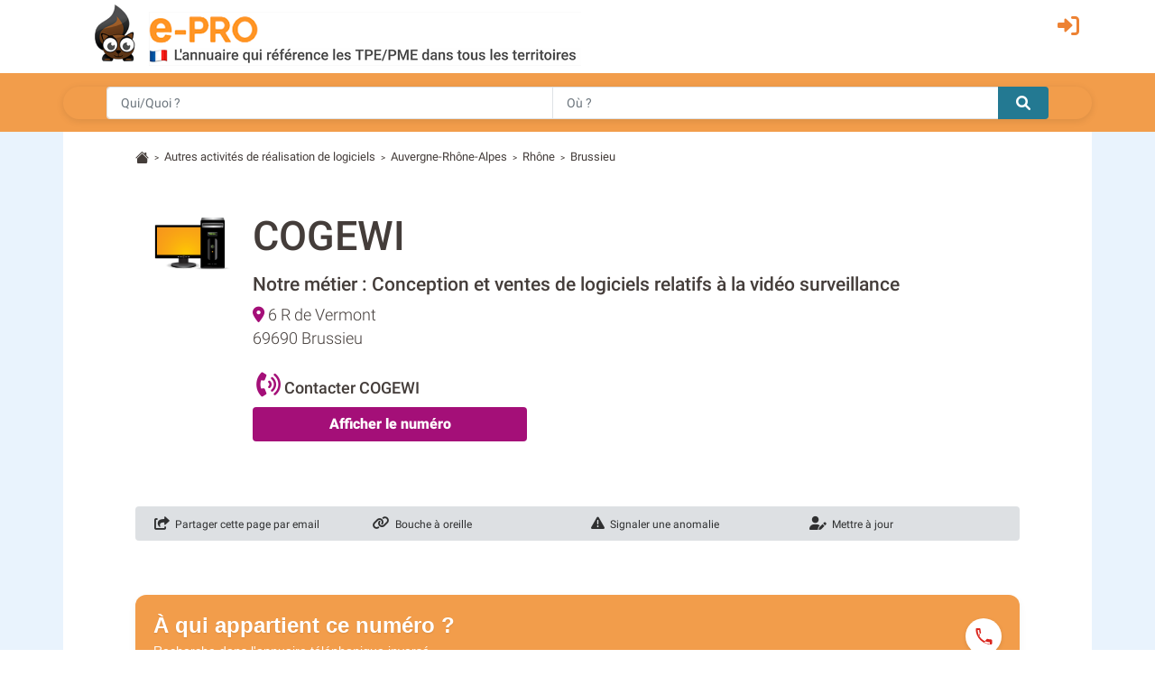

--- FILE ---
content_type: text/html; charset=utf-8
request_url: https://informatique.e-pro.fr/rhone/cogewi_f3650825
body_size: 9878
content:
 <!doctype html>
<html lang="fr" class="h-100" prefix="og: http://ogp.me/ns#">
<head>
    <script data-ad-client="ca-pub-7520448326497490" async src="https://pagead2.googlesyndication.com/pagead/js/adsbygoogle.js"></script>
    <base href="https://informatique.e-pro.fr">
    <meta charset="utf-8">
    <meta name="viewport" content="width=device-width, initial-scale=1, shrink-to-fit=no">
        <title>COGEWI à Brussieu (adresse)</title>
    <meta name="description" content="Fiche signalétique de l'entreprise COGEWI (BRUSSIEU - Rhône - 69) Société enregistrée dans : Société de programmation informatique / Activités informatiques">    <meta property="og:title" content="COGEWI à Brussieu (adresse)" />
    <meta property="og:description" content="Fiche signalétique de l'entreprise COGEWI (BRUSSIEU - Rhône - 69) Société enregistrée dans : Société de programmation informatique / Activités informatiques" />
    <meta property="og:type" content="website" />
    <meta property="og:url" content="https://informatique.e-pro.fr/rhone/cogewi_f3650825" />
    <meta property="og:locale" content="fr_FR" />
    <meta property="og:image" content="https://www.e-pro.fr/images/common/logo/logo-epro-personnage-seul-300.png" />
                    <script>
                (function(i,s,o,g,r,a,m){i['GoogleAnalyticsObject']=r;i[r]=i[r]||function(){
                        (i[r].q=i[r].q||[]).push(arguments)},i[r].l=1*new Date();a=s.createElement(o),
                    m=s.getElementsByTagName(o)[0];a.async=1;a.src=g;m.parentNode.insertBefore(a,m)
                })(window,document,'script','https://www.google-analytics.com/analytics.js','ga');
                ga('create', 'UA-20610345-1', 'auto');
                ga('set', 'dimension1', 'informatique');
                ga('send', 'pageview');
                ga(function(tracker) {
                  var clientId = tracker.get('clientId');
                  document.cookie = "ga_cid=" + clientId + "; path=/; domain=.e-pro.fr";
                });
            </script>            <script>
                ga('create', 'UA-20609261-16', 'auto', 'detailTracker');
                ga('detailTracker.send', 'pageview');
            </script>    <link rel="stylesheet" href="/v7/ressources/css/external/bootstrap.4.1.3.min.css" ><link rel="stylesheet" href="/v7/ressources/css/main.css" ><link rel="stylesheet" href="/v7/ressources/css/epro.mobile.css" ><link rel="stylesheet" href="/v7/ressources/css/epro.desktop.css" ><link rel="stylesheet" href="/v7/ressources/css/epro.responsive-table.css" ><link rel="stylesheet" href="/v7/ressources/fontawesome/css/my-fontawesome-v6.css" ><link rel="stylesheet" href="/v7/ressources/fontawesome/css/fontawesome-epro.css" ><link rel="stylesheet" href="/v7/ressources/fontawesome/css/solid_mypath.css" ><link rel="stylesheet" href="/v7/ressources/css/external/leaflet.css" ><link rel="stylesheet" href="/v7/ressources/css/external/jquery.fancybox.min.css" >        <link rel="canonical" href="https://informatique.e-pro.fr/rhone/cogewi_f3650825" />        <script>
        function getAboutTelOptico(tel, idAttribCall, id_div)
        {
            $('#num').html('Chargement en cours...');
            var viewId = '696c73feeab0aba75718d72b';

            $.ajax({
                type: 'GET',
                url: 'ajax/optico/init_call_optico.php',
                data:({
                    destNumber : tel,
                    view_id: viewId,
                    customer: idAttribCall,

                }),
                dataType: 'json',
                success: function (result) {
                    if (result) {
                        var phone_number = result.phone_number;
                        $(location).attr('href', "tel:" + phone_number);
                        $('#' + id_div ).html('<a class="a_tel_num" href="tel:' + phone_number + '"><div class="numabouthi">' + phone_number + '</div></a>');
                        $('#phone-legal_' + id_div).html('*Ce numero valable 10 minutes n\'est pas le n&deg; du destinataire mais le n&deg; d\'un service de mise en relation avec celui-ci. Service edité par GRANT, 2,99 euros / appel + prix appel. <a href="http://mise-en-relation.svaplus.fr" rel="nofollow" target="_blank" style="color:#443d3a; text-decoration:none">Pourquoi ce numéro ?</a>');
                    }
                }
            });
        }
        </script>                <script async="async" src="https://www.google.com/adsense/search/ads.js"></script>
                
                <script type="text/javascript" charset="utf-8">
                (function(g,o){g[o]=g[o]||function(){(g[o]['q']=g[o]['q']||[]).push(
                  arguments)},g[o]['t']=1*new Date})(window,'_googCsa');
                </script>            <script>
                log_transfo_tel_fid = 3650825;
                log_transfo_tel_evenement_key = 'key_a7e14c3545598fe38779';
                //log_transfo_tel_service = // cette information est placé en js dans getFooterTech
               
                addlistener_clickPro = function () {
                    var bouton_tel_pro = document.getElementById('btn-tel-pro');
                    if (bouton_tel_pro) {
                        bouton_tel_pro.addEventListener('click', function() {log_transfo_tel('CLIC_PRO')} , false);
                    }
                }
                    
                addlistener_clickPart = function () {
                    var bouton_tel_pro = document.getElementById('btn-tel-part');
                    if (bouton_tel_pro) {
                        bouton_tel_pro.addEventListener('click', function() {log_transfo_tel('CLIC_PART')} , false);
                    }
                }                    
                addlistener_clickSolo = function () {
                    var bouton_tel_pro = document.getElementById('btn-tel-clic');
                    if (bouton_tel_pro) {
                        bouton_tel_pro.addEventListener('click', function() {log_transfo_tel('CLIC')} , false);
                    }
                }
                    
                document.addEventListener("DOMContentLoaded", function(event) {
                    //log_transfo_tel('AFFICHAGE');
                    addlistener_clickPro();
                    addlistener_clickPart();
                    addlistener_clickSolo();
                });
                
            </script><style>
    /* Conteneur principal du widget */
    .reverse-lookup-widget {
        background-color: #f29d4b; /* Le jaune de ton image source */
        border-radius: 12px;       /* Coins arrondis pour un look moderne */
        padding: 20px;
        margin: 20px 0;            /* Espace en haut et en bas */
        box-shadow: 0 4px 10px rgba(0,0,0,0.05); /* Légère ombre */
        font-family: 'Arial', sans-serif; /* A adapter selon la font du site */
        position: relative;
        overflow: hidden;
    }
    
    /* Partie haute : Texte + Icône */
    .widget-content {
        display: flex;
        justify-content: space-between;
        align-items: center;
        margin-bottom: 15px;
    }
    
    .widget-text h3 {
        color: #fff;
        font-size: 18px;
        font-weight: 700;
        margin: 0;
        line-height: 1.2;
        text-shadow: 0 1px 2px rgba(0,0,0,0.1);
    }
    
    .widget-text p {
        color: #fff;
        font-size: 14px;
        margin: 4px 0 0 0;
        opacity: 0.95;
        font-weight: 500;
    }
    
    /* L'icône téléphone (remplace le gros visuel) */
    .widget-icon {
        background: #fff;
        width: 40px;
        height: 40px;
        border-radius: 50%;
        display: flex;
        align-items: center;
        justify-content: center;
        box-shadow: 0 2px 5px rgba(0,0,0,0.1);
    }
    
    .widget-icon svg {
        width: 24px;
        height: 24px;
    }
    
    /* Le formulaire de recherche */
    .widget-form {
        width: 100%;
    }
    
    .input-group {
        display: flex;
        box-shadow: 0 2px 8px rgba(0,0,0,0.1);
        border-radius: 50px; /* Forme de pilule comme sur l'original */
        overflow: hidden;
    }
    
    .input-group input {
        flex-grow: 1;
        border: none;
        padding: 12px 15px;
        font-size: 14px;
        outline: none;
        color: #333;
    }
    
    .input-group button {
        background-color: #1E7E9E; /* Le bleu du bouton recherche */
        border: none;
        padding: 0 20px;
        cursor: pointer;
        display: flex;
        align-items: center;
        justify-content: center;
        transition: background 0.3s;
    }
    
    .input-group button:hover {
        background-color: #16607a;
    }
    
    /* Media Query pour ajustements très petits écrans si besoin */
    @media (max-width: 320px) {
        .widget-text h3 { font-size: 16px; }
    }
</style>    <script src="/v7/ressources/js/afs-click-event.js" defer></script>
</head>
<body class="d-flex flex-column h-100">
        <header>
            <div class="container">
                <div class="row" style="padding-top: 0.2rem; padding-bottom:0.5rem;">
                    <div class="col col-auto" style="padding-right: 0 !important;">
                        <a href="https://informatique.e-pro.fr">
                            <img src="/v7/ressources/img/site/header_epro.png" height="70" id="logo" class="img-responsive img-fluid ml-md-3"  alt="LOGO E-PRO">
                        </a>
                    </div>
                    <div id="ico_fleche_inscription" class="col-1 -ml-auto" style="color:#ed8233; margin-top:0.3rem; margin-right:1rem; font-size:1.4rem;  right: 0; position: absolute">
                        <span class="gerard "  data-gerard="dWdnY2Y6Ly9qamouci1jZWIuc2UvcmZjbnByLWNlYi95YnR2YQ%3D%3D"><i id="header-picto-sign-in" style="padding-top:0.5rem; color:#ed8233; font-size:1.5rem;" class="fa-solid fa-right-to-bracket"></i></span>
                    </div>
                </div>
            </div>

              <form method="GET" action="https://www.e-pro.fr/rech" id="formulaire-header">
                <div id="header-bandeau-orange" style="background-color:#f29d4b;">
                    <div class="input-group container pl-md-5 pr-md-5">
                        <input class="form-control py-2 border-right-0 border" type="search" name="search_qui" value="" placeholder="Qui/Quoi ?" id="search-input-quoi" style="height: 36px;">
                        <input class="form-control py-2 border-right-0 border" type="search" name="search_ou" value="" placeholder="Où ?" id="search-input-ou" style="height: 36px;">
                        <span class="input-group-append">
                            <button class="btn btn-outline-secondary border-left-0 border" type="submit" style="-background-color:#0089bc; background-color: #237992; border: 0 !important; border-top-left-radius:0px; border-bottom-left-radius:0px">
                                <i style="color:#fff;" class="fa fa-search"></i>
                            </button>
                        </span>
                    </div>
                </div>
              </form>
        </header><main class="flex-shrink-0" style="background-color:#E9F3FD">
    <div id="main-content" class="container"  style="background-color:#fff; padding-top:0.1rem">
                <div class="pt-3 small">
            <svg width="1.2em" height="1.2em"  viewBox="0 0 16 16" class="bi bi-house-fill" fill="#443d3a" xmlns="http://www.w3.org/2000/svg">
                <path fill-rule="evenodd" d="M8 3.293l6 6V13.5a1.5 1.5 0 0 1-1.5 1.5h-9A1.5 1.5 0 0 1 2 13.5V9.293l6-6zm5-.793V6l-2-2V2.5a.5.5 0 0 1 .5-.5h1a.5.5 0 0 1 .5.5z"></path>
                <path fill-rule="evenodd" d="M7.293 1.5a1 1 0 0 1 1.414 0l6.647 6.646a.5.5 0 0 1-.708.708L8 2.207 1.354 8.854a.5.5 0 1 1-.708-.708L7.293 1.5z"></path>
            </svg>
                            &nbsp;<span style="font-size:80%">></span>&nbsp;
                                    <a href="/programmation-informatique.722Z" style="color:#443d3a">Autres activités de réalisation de logiciels</a>                &nbsp;<span style="font-size:80%">></span>&nbsp;
                                    <a href="https://informatique.e-pro.fr/developpement-logiciel/region-auvergne-rhone-alpes.html" style="color:#443d3a">Auvergne-Rhône-Alpes</a>                &nbsp;<span style="font-size:80%">></span>&nbsp;
                                    <a href="https://informatique.e-pro.fr/rhone/programmation-informatique_c722Z_69" style="color:#443d3a">Rhône</a>                &nbsp;<span style="font-size:80%">></span>&nbsp;
                                    <a href="https://informatique.e-pro.fr/rhone/programmation-informatique_a_Arbresle,69010,722Z" style="color:#443d3a">Brussieu</a>
        </div>        <!-- GENERATION TIME MAINCONTENT (sans le render) : 0.02s --><!-- GENERATION TIME MAINCONTENT (AVEC le render) : 0.021s --> <section> <div class="row "> <div id="bloc-contact-col-logo" class="col" style="max-width: 130px"> <img style="max-width:120px; vertical-align:top; " src="/images/common/univers13s.png" alt="LOGO COGEWI"> </div> <div class="col"> <h1> COGEWI </h1> <span id="bloc-contact-categorie" style="font-weight:500;">Notre métier : Conception et ventes de logiciels relatifs à la vidéo surveillance</span> <div class="row"> <div class="col" style="margin-top:5px; font-size:110%"> <i class="fas fa-location-dot" style="color:#a40f78"></i> 6 R de Vermont<br> 69690 Brussieu </div> <div id="bloc-contact-col-logo-adresse-right" class="col col-auto"> <img style="max-width:88px; vertical-align:top; " src="/images/common/univers13s.png" alt="LOGO COGEWI"> </div> </div> <div class="mb-4"> <br> <b style="font-size:18px; margin-bottom:0.5rem; font-weight: 500"> <i class="fas fa-phone-volume" style="padding-left:4px; font-size:150%; color:#a40f78"></i> Contacter COGEWI</b> <div id="bloc-contact-bouton-tel" class="mt-2" style="margin-right: 3rem;"> <span style="font-weight: 500; text-transform: uppercase; font-size: 14px; letter-spacing: 0.2px"></span> <span id="div-tel_1"> <button class="btn btn-tel-violet" onclick="callVox_vlong('3650825', 'div-tel_1');" id="btn-tel-clic"> Afficher le numéro </button> </span> </div> </div> </div> </div> <div class="alert mt-5 " style="font-size:12px; font-weight:400; background-color: #DDE0E3; padding:.6rem 1.25rem 0"> <div class="row"> <div class="col-6 col-lg mb-2"> <a href="javascript:void(0)" class="lien-contribution" onclick="contribution_send_mail_friend()"> <i style="font-size:15px;" class="fas fa-share-square"></i> &nbsp;Partager cette page par email </a> </div> <div class="col-6 col-lg mb-2"> <a href="javascript:void(0)" class="lien-contribution" onclick="contribution_faire_un_lien()"> <i style="font-size:15px;" class="fas fa-link"></i> &nbsp;Bouche à oreille </a> </div> <div class="col-6 col-lg mb-2"> <a href="javascript:void(0)" class="lien-contribution" onclick="contribution_anomalie()" > <i style="font-size:15px;" class="fas fa-exclamation-triangle"></i> &nbsp;Signaler une anomalie </a> </div> <div class="col-6 col-lg mb-2"> <a href="javascript:void(0)" class="lien-contribution" onclick="contribution_mettre_a_jour(3650825)" > <i style="font-size:15px;" class="fas fa-user-edit"></i> &nbsp;Mettre à jour </a> </div> </div> </div> <div id="phone-legal_div-tel_1" style="font-size:80%; max-width:700px"></div> </section><br> <div class="reverse-lookup-widget"> <div class="widget-content"> <div class="widget-text"> <h3> <span class="d-md-none">À qui est ce numéro ?</span> <span class="d-none d-md-block">À qui appartient ce numéro ?</span> </h3> <p>Recherche dans l'annuaire <span class="d-none d-md-inline">téléphonique</span> inversé</p> </div> <div class="widget-icon"> <svg viewBox="0 0 24 24" fill="#da251d" xmlns="http://www.w3.org/2000/svg"> <path d="M20.01 15.38c-1.23 0-2.42-.2-3.53-.56-.35-.12-.74-.03-1.01.24l-2.2 2.2c-2.83-1.44-5.15-3.75-6.59-6.59l2.2-2.21c.28-.26.36-.65.25-1.01A11.36 11.36 0 018.59 3.99c0-.55-.45-1-1-1H4.39c-.55 0-1 .45-1 1 0 9.39 7.61 17 17 17 .55 0 1-.45 1-1v-3.61c0-.55-.45-1-1-1zM5.38 4.99h1.71c.16 1.89.52 3.72 1.05 5.44l-1.22 1.22C6.13 9.29 5.59 7.2 5.38 4.99zM19.01 18.62v1.71c-2.21-.21-4.3-.75-6.22-1.54l1.22-1.22c1.72.53 3.55.89 5 1.05z"/> </svg> </div> </div> <form class="widget-form" action="https://www.e-pro.fr/service/annuaire-inverse/recherche/" method="POST"> <div class="input-group"> <input type= "tel" name="numero" id="numero" placeholder="Tapez le numéro de téléphone..." aria-label="Numéro à chercher"> <button type="submit"> <i style="color:#fff;" class="fa fa-search"></i> </button> </div> </form> </div> <section> <h2> <i class="fas fa-keyboard" style="display: inline; font-size: 1.8rem; color:#237992; "></i>&nbsp; La Societé COGEWI &agrave; Brussieu</h2> <p style="line-height: 1.72;"> <p> L’entreprise COGEWI a été créée en mars 2011 sous la forme juridique SAS, société par actions simplifiée. <br> Elle est immatriculée sous le numéro de SIREN 531136166. </p> <p> Son activité principale est enregistrée sous le code NAF 62.01Z correspondant à l’activité <strong>Programmation informatique</strong>. </p> <p> En mars 2026, l'entreprise COGEWI comptera 15 années d’ancienneté. </p> <p> </p> <p> <i class="fas fa-building" style="font-size: 110%; opacity: 0.9"></i>&nbsp; <b>Elle est composée d’un établissement principal, siège social de l’entreprise COGEWI, situé : LES BUREAUX DE CHALIN, 20 LOUIS CHIRPAZ, 69130 ECULLY.</b> </p> <p class="mt-1"> <p>Elle n’a pas d’autre établissement secondaire connu.</p> </p> <p class="mt-4"> <i class="fas fa-info-circle" style="opacity: 0.9;"></i>&nbsp; <b>Depuis sa création, elle a également géré 1 autre établissement aujourd’hui fermé, à savoir&nbsp;:</b> <ul> <li> 1 établissement à <b>BRUSSIEU</b> dans le 69 : <ul> <li>situé 6 Rue DE VERMONT , actif de mars 2011 à décembre 2012</li> </ul> </li> </ul> </p></p> </section> <section class="mb-4"> <h2>Qui sont les Dirigeants de COGEWI ?</h2> <table class="responsive-table dirigant-table"> <thead> <tr> <th>Representant légal</th> <th>Qualité</th> <th>Année naissance <br>ou SIREN</th> <th>Type</th> <th>Date d'effet</th> </tr> </thead> <tbody> <tr> <td><b>Sagbo WOLO</b></td> <td>Président</td> <td>1958</td> <td>Personne Physique</td> <td>31/01/2013</td> </tr></tbody></table> </section> <section> <h2 style="color:#443d3a; font-weight:500;">Sociétés à proximité de COGEWI <br><small>Société de programmation informatique &agrave; Brussieu</small></h2> <table class="table" style="border:1px solid #dfe2e6"> <tr> <td colspan="2"> <div id="map" style="height:420px;"></div> </td> </tr> <tr> <td style="width:50%; border-top:0 !important;"> <span class="badge badge-pill badge-warning" style="padding-left: 0.5em; padding-right: 0.5em; vertical-align: text-top; background-color:#f29d4b; color:#fff; ">1</span> &nbsp;<a href="https://informatique.e-pro.fr/rhone/my-brainstorm_f3740195"><b>MY BRAINSTORM</b></a><br> Ld Pins De L'auberge, 69610, Les Halles </td> <td style="width:50%; border-top:0 !important;"> <span class="badge badge-pill badge-warning" style="padding-left: 0.5em; padding-right: 0.5em; vertical-align: text-top; background-color:#f29d4b; color:#fff; ">2</span> &nbsp;<a href="https://informatique.e-pro.fr/rhone/globalis-multimedia_f1494028"><b>GLOBALIS MULTIMEDIA</b></a><br> Le Bancel, 69610, Haute Rivoire </td></tr><tr> <td style="width:50%; border-top:0 !important;"> <span class="badge badge-pill badge-warning" style="padding-left: 0.5em; padding-right: 0.5em; vertical-align: text-top; background-color:#f29d4b; color:#fff; ">3</span> &nbsp;<a href="https://informatique.e-pro.fr/rhone/corelis_f768197"><b>CORELIS</b></a><br> 1 Rue Des 2 Vallees, 69670, Vaugneray </td> <td style="width:50%; border-top:0 !important;"> <span class="badge badge-pill badge-warning" style="padding-left: 0.5em; padding-right: 0.5em; vertical-align: text-top; background-color:#f29d4b; color:#fff; ">4</span> &nbsp;<a href="https://informatique.e-pro.fr/rhone/dipole_f1115701"><b>DIPOLE</b></a><br> 4 Rue Du Pont Pinay, 69670, Vaugneray </td></tr><tr> <td style="width:50%; border-top:0 !important;"> <span class="badge badge-pill badge-warning" style="padding-left: 0.5em; padding-right: 0.5em; vertical-align: text-top; background-color:#f29d4b; color:#fff; ">5</span> &nbsp;<a href="https://informatique.e-pro.fr/rhone/yakicero_f3302781"><b>YAKICERO</b></a><br> 6 Chemin Des Vignes Parc De Maison Blanche, 69670, Vaugneray </td> <td style="width:50%; border-top:0 !important;"> <span class="badge badge-pill badge-warning" style="padding-left: 0.5em; padding-right: 0.5em; vertical-align: text-top; background-color:#f29d4b; color:#fff; ">6</span> &nbsp;<a href="https://informatique.e-pro.fr/rhone/yxendis_f3694337"><b>YXENDIS</b></a><br> 5 Chemin Des Vignes Parc De Maison Blanche, 69670, Vaugneray </td></tr><tr> <td style="width:50%; border-top:0 !important;"> <span class="badge badge-pill badge-warning" style="padding-left: 0.5em; padding-right: 0.5em; vertical-align: text-top; background-color:#f29d4b; color:#fff; ">7</span> &nbsp;<a href="https://informatique.e-pro.fr/rhone/avedia_f3412473"><b>AVEDIA</b></a><br> La Combe, 69690, Bessenay </td> <td style="width:50%; border-top:0 !important;"> <span class="badge badge-pill badge-warning" style="padding-left: 0.5em; padding-right: 0.5em; vertical-align: text-top; background-color:#f29d4b; color:#fff; ">8</span> &nbsp;<a href="https://informatique.e-pro.fr/rhone/antemedia_f949044"><b>ANTEMEDIA</b></a><br> Lieu Dit Le Vernay, 69610, Souzy </td></tr><tr> <td style="width:50%; border-top:0 !important;"> <span class="badge badge-pill badge-warning" style="padding-left: 0.5em; padding-right: 0.5em; vertical-align: text-top; background-color:#f29d4b; color:#fff; ">9</span> &nbsp;<a href="https://informatique.e-pro.fr/rhone/boostervente_f4150150"><b>BOOSTERVENTE</b></a><br> 819 Coursière , 69670, Saint-laurent-de-vaux </td> <td style="width:50%; border-top:0 !important;"> <span class="badge badge-pill badge-warning" style="padding-left: 0.5em; padding-right: 0.5em; vertical-align: text-top; background-color:#f29d4b; color:#fff; ">10</span> &nbsp;<a href="https://informatique.e-pro.fr/rhone/rima-software_f4150161"><b>RIMA SOFTWARE</b></a><br> 536 Route Du Jeannot , 69210, Sourcieux-les-mines </td></tr><tr> <td style="width:50%; border-top:0 !important;"> <span class="badge badge-pill badge-warning" style="padding-left: 0.5em; padding-right: 0.5em; vertical-align: text-top; background-color:#f29d4b; color:#fff; ">11</span> &nbsp;<a href="https://informatique.e-pro.fr/rhone/technistat_f4150065"><b>TECHNISTAT</b></a><br> 2 Impasse Du Midi , 69670, Vaugneray </td> <td style="width:50%; border-top:0 !important;"> <span class="badge badge-pill badge-warning" style="padding-left: 0.5em; padding-right: 0.5em; vertical-align: text-top; background-color:#f29d4b; color:#fff; ">12</span> &nbsp;<a href="https://informatique.e-pro.fr/rhone/vweb_f5816712"><b>VWEB</b></a><br> 10 Rue Du Rozard, 69670, Vaugneray </td></tr> </table> </section> <section> <h2>Informations administratives de COGEWI</h2> <table class="table table-striped" style="margin-top:4px;"> 	 <tbody> <tr> 	 		<td><b>Raison sociale</b></td> 				<td><b>COGEWI</b></td> 			</tr> <tr> 				<td>Secteur d'activité&nbsp;</td> 				<td> 					Activités informatiques / Société de programmation informatique 				</td> 			</tr> <tr> 				<td>Adresse</td> 				<td>6 R de Vermont</td> 			</tr> <tr> 				<td>Code postal</td> 				<td>69690</td> 			</tr> <tr> 				<td>Ville</td> 				<td>Brussieu</td> 			</tr> 			<tr> 				<td>Coordonées GPS (lat, lng) </td> 				<td>45.7480033, 4.52387380000004</td> 			</tr> 			 			<tr> 					<td>Téléphone</td> 					<td><span style="color:#777; font-size:13px">-- Numéro non renseigné --</span></td> 				</tr> 	 		<tr> 	 		<td>Numéro de TVA</td> 	 	<td> 	 		<div id="tva"> 	 			FR 83 531136166 	 		</div> 	 	</td> 	 	</tr> <tr> <td>SIREN</td> <td>531&nbsp;136&nbsp;166</td> </tr> 			<tr> 					<td>Site web</td> 					<td><span style="color:#777; font-size:13px">-- Site non communiqué --</span></td> 			</tr> 				</tbody> 			</table> <span id="phone-legal_div-tel_" style="font-size:80%"></span> </section> <section class="mt-5 mb-5"> <h2>Etablissements de l'entreprise COGEWI</h2> <table class="table"> <table class="responsive-table etablissement-table"> <thead> <tr> <th>Etablissement</th> <th>Date de création</th> <th>État</th> <th>Type d'etablissement</th> <th>Adresse</th> </tr> </thead> <tbody> <tr> <td> <b>COGEWI - 69130</b> <Br> <span class="d-block mt-1" style="font-size:90%"> SIRET 531&nbsp;136&nbsp;166&nbsp;00026&nbsp; </span> </td> <td> 31/12/2012 </td> <td> actif </td> <td> siège social </td> <td> <b>LES BUREAUX DE CHALIN<br>20 LOUIS CHIRPAZ<br>69130 ECULLY<br></b> </td> </tr> <tr> <td> <b>COGEWI - 69690</b> <Br> <span class="d-block mt-1" style="font-size:90%"> SIRET 531&nbsp;136&nbsp;166&nbsp;00018&nbsp; </span> </td> <td> 17/03/2011 </td> <td> fermé </td> <td> ancien établissement </td> <td> <b>6 Rue DE VERMONT<br>69690 BRUSSIEU<br></b> </td> </tr> </tbody> </table> </table> </section> <section> <div class="card mb-4" style="border-color: #DDE0E3"> <div class="card-header" style="background-color:#DDE0E3; border-color: #DDE0E3"> <h3 class="my-0" style="font-size:20px;" > Horaires d'ouverture de COGEWI </h3> </div> <div class="card-body"> <div class="row"> <div class="col-md-12 col-lg-6 mb-4" > <table class="table-horaires" > <tbody> <tr> <td class="legende-jour">Lundi&nbsp;: </td> <td style="width:132px"> <div class="creneau-simple">09:00 - 12:00</div> </td> <td style="width:132px"> <div class="creneau-simple">14:00 - 18:00</div> </td> </tr>	 <tr> <td class="legende-jour">Mardi&nbsp;: </td> <td style="width:132px"> <div class="creneau-simple">09:00 - 12:00</div> </td> <td style="width:132px"> <div class="creneau-simple">14:00 - 18:00</div> </td> </tr>	 <tr> <td class="legende-jour">Mercredi&nbsp;: </td> <td style="width:132px"> <div class="creneau-simple">09:00 - 12:00</div> </td> <td style="width:132px"> <div class="creneau-simple">14:00 - 18:00</div> </td> </tr>	 <tr> <td class="legende-jour">Jeudi&nbsp;: </td> <td style="width:132px"> <div class="creneau-simple">09:00 - 12:00</div> </td> <td style="width:132px"> <div class="creneau-simple">14:00 - 18:00</div> </td> </tr>	 <tr> <td class="legende-jour">Vendredi&nbsp;: </td> <td style="width:132px"> <div class="creneau-simple">09:00 - 12:00</div> </td> <td style="width:132px"> <div class="creneau-simple">14:00 - 18:00</div> </td> </tr>	 <tr> <td class="legende-jour">Samedi&nbsp;: </td> <td colspan="2" style="width:252px"> <div class="creneau-ferme">fermé</div> </td> </tr>	 <tr> <td class="legende-jour">Dimanche&nbsp;: </td> <td colspan="2" style="width:264px"> <div class="creneau-ferme">fermé</div> </td> </tr>	 </tbody> </table>	 			 </div> 			 <div class="col-md-12 col-lg-12"> 						<p class="push-1 blocgris"> 							<b> 							<i class="fas fa-exclamation-triangle"></i>&nbsp; 							Les horaires d'ouvertures de COGEWI ne sont pas vérifiés.</b><br> 							Vous êtes le proprietaire ? 							<a href="javascript:void(0)" onclick="contribution_mettre_a_jour(3650825)">Modifier ces horaires</a> 							<br> 							Vous connaissez l'entreprise ? 							<a href="javascript:void(0)" onclick="contribution_send_mail_friend()">Faites-leur savoir</a> 							<br> 						</p> 				 </div> 				</div> <!-- <div class="alert alert-secondary" role="alert" style="background-color: #fff"> --> <i class="fas fa-hand-point-right" style="font-size:1.2rem"></i> <b>Attention, les horaires n'ont pas été mis à jour, les informations ne sont pas garanties. <br>Il est préférable d'appeler</b> <div class="mt-3 mb-2"> <i class="fa-solid fa-phone-volume" style="padding-left:4px; font-size:210%; color:#a40f78"></i>&nbsp;&nbsp; <span id="div-tel_2"> <button class="btn btn-tel-violet" onclick="callVox_vlong('3650825', 'div-tel_2');" > Afficher le numéro </button> </span> </div> <!-- </div> --> </div> </div> <div id="phone-legal_div-tel_2" style="font-size:80%; -max-width:700px"></div> </section><br>    </div>
</main>
        <footer style="background-color:#f29d4b; padding:14px 40px; color:#fff">
            <div class="container text-right" id="footer-links">
                <span class="gerard" style="color:#fff" data-gerard="L3Zhc2IvZGh2LWZienpyZi1hYmhm">Qui sommes-nous ?</span>
                &nbsp; | &nbsp;
                <span class="gerard" style="color:#fff" data-gerard="L3Zhc2IvenJhZ3ZiYWYteXJ0bnlyZg%3D%3D">Mentions Légales</span>
                &nbsp; | &nbsp;
                <span class="gerard" style="color:#fff" data-gerard="L3Zhc2IvcHRo">CGU</span>
                &nbsp; | &nbsp;
                <span class="gerard" style="color:#fff" data-gerard="L3Zhc2Ivc25k">FAQ</span>
                &nbsp; | &nbsp;
                <span class="gerard" style="color:#fff" data-gerard="L3Zhc2IvY2hveXZwdmdy">Publicité</span>
                &nbsp; | &nbsp;
                <span class="gerard" style="color:#fff" data-gerard="L3Zhc2IvcWJhYXJyZi1jcmVmYmFhcnl5cmY%3D">Cookies</span>
                
                
            </div>
            <div class="container">
                <div class="row align-items-end" >
                    <div class="col-sm-12 col-lg-3 pl-5" >
                        <div class="row mt-5">
                            <div class="col-6 col-lg-12">
                                <img class="logo-footer" src="https://www.e-pro.fr/images/common/logo/logo-epro-texte-droite-278px.png" width="138" height="78" alt="logo E-PRO">
                            </div>    
                            <div class="col-6 col-lg-12">
                                <div class="footer-address">
                                    GRANT SAS<br>
                                    1 rue de Stockholm<br>
                                    75008 Paris<br>
                                </div>
                            </div>
                        </div>
                    </div>
                    
                    <div class="col-sm-12 col-lg-9 mt-4" style="font-size: 95%">
                            <div class="mb-2" style="font-weight: 500">Source des données : Registre National du Commerce et des Sociétés - RNCS.</div>
                            e-pro.fr, l'annuaire des professionnels, est titulaire d'une licence IMR (Immatriculations Modifications Radiations)
                            de réutilisation des informations publiques de l'Institut nationale de propriété industrielle - INPI.
                        <div class="mt-3">
                            <b>&copy; 2026 &ndash; E-PRO-INFORMATIQUE &ndash; L'annuaire des professionnels de l'informatique en France</b>
                        </div>
                    </div>
                        
                </div> <!-- row -->
                   
			</div>
            <br>
        </footer><script src="/v7/ressources/js/external/jquery.3.4.1.min.js"></script><script src="/v7/ressources/js/main.js"></script><script src="/v7/ressources/js/fiche.js"></script><script src="/v7/ressources/js/external/jquery-ui.1.12.1.min.js"></script><script src="/v7/ressources/js/initialize-map.js"></script><script src="/v7/ressources/js/external/jquery.fancybox.min.js"></script>		<div id="sendfriendpane" style="display:none; max-width: 800px">
			<div id="sendfriend" style="padding:24px; border:1px solid #333">
				<form class="formular" method="post" name="sendmailfriend">
			 	<input type="hidden" id="id_fiche" value="3650825">
			   	<div id="sendmailfriend">
			   		<div class="mb-4" style="font-size:1.5em;"><b>Envoyer cette Page E-PRO par email</b></div>
			   		<div style="float:left;">
			   			<table>
			   				<tr>
			   					<td>Votre nom : </td>
			   					<td><input class="text-input form-control"  type="text" name="s_nom" id="s_nom"></td>
			   				</tr>
			   				<tr>
			   					<td>Votre email :</td>
			   					<td><input class="text-input form-control" type="text" name="s_email" id="s_email"></td>
			   				</tr>
			   				<tr>
			   					<td>Nom du destinataire :</td>
			   					<td><input class="text-input form-control" type="text" name="r_nom" id="r_nom"></td>
			   				</tr>
			   				<tr>
			   					<td>Email destinataire :</td>
			   					<td><input class="text-input form-control" type="text" name="r_email" id="r_email"></td>
			   				</tr>
			   			</table>
			   		</div>

			   		<div style="float:left; margin-left:30px;">
			   			Votre message :<br /> <textarea name="message" id="message" class="form-control" style="height:135px; width:250px; font-size:12px"></textarea>
			   			<br>&nbsp;
			   			<br>&nbsp;
			   			<br>
			   			<input id="but_send" class="btn bt-1" type="button" style="cursor:pointer" onclick="sendMailFriend()" value="Envoyer" />
			   		</div>

			   		<div id= "sendmailfriend_msg" style="color:red;"></div>
			   	</div>
			   	<hr style="clear:both; visibility:hidden;"/>
			</form>
		</div>
    </div>
		<div id="faireunlienpane" style="display: none">

			<div style="font-size:14px; padding:24px; max-width:800px">

				<div style="font-size:20px; margin-bottom:20px">
					<div class="text-center"><b>Comment mieux faire connaitre COGEWI ?</b></div>
				</div>

				<img src="/images/common/mail/on-parle-de-vous.jpg" alt="" style="float:left; margin:12px; margin-left:0; margin-bottom:0">

				<div style="margin-left:220px">
					C'est très simple, développons ensemble notre propre bouche à oreille en ligne :
					<div style="margin:12px 0">
						<b>Nous parlons de vous... et Vous parlez de nous !</b>
					</div>
					C'est la plus ancienne technique pour se faire connaître, et elle est efficace et gratuite.<br>
					<br>
					Pour faire un lien vers cette page,
					<br> copiez le code suivant et inserer le sur votre site internet :
					<div id="codelien" onclick="selectText('codelien')" style="
						font-family:courier;
						font-size:12px;
						width:520px;
						-min-height:20px;
						margin-top:8px;
						padding:8px;
						color:#0089bc;
						resize:none;
						background:#fff;
						border: inset 1px #666;
					">		&lt;a href=&quot;https://informatique.e-pro.fr/rhone/cogewi_f3650825&quot;&gt;COGEWI&lt;/a&gt;
					</div>
					<br>
				</div>
			</div>

		</div>

		<script>
				function selectText(containerid) {
					if (document.selection) {
						var range = document.body.createTextRange();
						range.moveToElementText(document.getElementById(containerid));
						range.select();
					} else if (window.getSelection) {
						var range = document.createRange();
						range.selectNode(document.getElementById(containerid));
						window.getSelection().addRange(range);
					}
				}
		</script>
   	<div id="anomaliepane" style="display:none; padding:24px 60px">
   		<div style="font-size:18px; font-weight:bold;">Signaler une anomalie sur la page : COGEWI</div>
   		<div id="anomalie_pane" style="margin:12px; font-size:12px;">
			<form name="form_anomalie" method="post">
				<fieldset>
				<label>
					<input  type="checkbox"  id="err_tel"  name="err_tel"/>
					<span class="checkbox">L'entreprise a chang&eacute; de num&eacute;ro de t&eacute;l&eacute;phone</span>
				</label>
				<br>

				<label>
					<input  type="checkbox"  id="no_activite"  name="no_activite"/>
					<span class="checkbox">L'entreprise n'est plus en activit&eacute;</span>
				</label>
				<br>
				<label>
					<input  type="checkbox"  id="err_adresse"  name="err_adresse"/>
					<span class="checkbox">L'entreprise a chang&eacute; d'adresse</span>
				</label>
				<br>

				<label>
					<input  type="checkbox"  id="err_dirigeant"  name="err_dirigeant"/>
					<span class="checkbox">L'entreprise a chang&eacute; de dirigeant</span>
				</label>
				<br>
				</fieldset>
				<br>
				<label>
				Commentaire :<br>
				<textarea name="commentaire" id="commentaire"  rows="3" style="font-family:Arial, Helvetica; font-size:12px; width:400px;"></textarea>
				</label>
				<br><br>
				<input id="but_anomalie" class="btn bt-1" type="button" value="Envoyer" onclick="sendAnomalie()" style="cursor:pointer" />
				<input type="hidden" name="anomalie_id_fiche" id="anomalie_id_fiche" value="3650825">
			</form>
   		</div>
   	</div>                <script>
                      var pageOptions = {
                        "pubId": "partner-pub-7520448326497490",
                        "query": "Société de programmation informatique à Brussieu",
                        "styleId": "7554238583",
                        "adsafe": "high"
                      };
                      var adblock1 = {
                        "container": "afscontainer1"
                      };
                      _googCsa('ads', pageOptions, adblock1);
                </script>            <script>
                var lat = 45.737406;
                var lon = 4.65800300000000;
                var macarte = null;
                var villes = [{"lat":"45.7168374","lon":"4.42989890000001","legend":"<a href=\"https:\/\/informatique.e-pro.fr\/rhone\/my-brainstorm_f3740195\">MY BRAINSTORM<\/a><br>Ld Pins De L'auberge, 69610, Les Halles"},{"lat":"45.7071546","lon":"4.4093183","legend":"<a href=\"https:\/\/informatique.e-pro.fr\/rhone\/globalis-multimedia_f1494028\">GLOBALIS MULTIMEDIA<\/a><br>Le Bancel, 69610, Haute Rivoire"},{"lat":"45.7380927","lon":"4.6578947","legend":"<a href=\"https:\/\/informatique.e-pro.fr\/rhone\/corelis_f768197\">CORELIS<\/a><br>1 Rue Des 2 Vallees, 69670, Vaugneray"},{"lat":"45.7205438","lon":"4.6798377","legend":"<a href=\"https:\/\/informatique.e-pro.fr\/rhone\/dipole_f1115701\">DIPOLE<\/a><br>4 Rue Du Pont Pinay, 69670, Vaugneray"},{"lat":"45.737406","lon":"4.65800300000000","legend":"<a href=\"https:\/\/informatique.e-pro.fr\/rhone\/yakicero_f3302781\">YAKICERO<\/a><br>6 Chemin Des Vignes Parc De Maison Blanche, 69670, Vaugneray"},{"lat":"45.737406","lon":"4.65800300000000","legend":"<a href=\"https:\/\/informatique.e-pro.fr\/rhone\/yxendis_f3694337\">YXENDIS<\/a><br>5 Chemin Des Vignes Parc De Maison Blanche, 69670, Vaugneray"}];
            </script>        <script>
            log_transfo_tel_service =  "VOX"
        </script><!-- eproweb2021 afs -->
</body>
</html><!-- timepagegeneration: 0.1 -->

--- FILE ---
content_type: text/html; charset=utf-8
request_url: https://www.google.com/recaptcha/api2/aframe
body_size: 142
content:
<!DOCTYPE HTML><html><head><meta http-equiv="content-type" content="text/html; charset=UTF-8"></head><body><script nonce="3TrdsIKwsvvXn3Gyd8mFbw">/** Anti-fraud and anti-abuse applications only. See google.com/recaptcha */ try{var clients={'sodar':'https://pagead2.googlesyndication.com/pagead/sodar?'};window.addEventListener("message",function(a){try{if(a.source===window.parent){var b=JSON.parse(a.data);var c=clients[b['id']];if(c){var d=document.createElement('img');d.src=c+b['params']+'&rc='+(localStorage.getItem("rc::a")?sessionStorage.getItem("rc::b"):"");window.document.body.appendChild(d);sessionStorage.setItem("rc::e",parseInt(sessionStorage.getItem("rc::e")||0)+1);localStorage.setItem("rc::h",'1768715265916');}}}catch(b){}});window.parent.postMessage("_grecaptcha_ready", "*");}catch(b){}</script></body></html>

--- FILE ---
content_type: text/plain
request_url: https://www.google-analytics.com/j/collect?v=1&_v=j102&a=1619828629&t=pageview&_s=1&dl=https%3A%2F%2Finformatique.e-pro.fr%2Frhone%2Fcogewi_f3650825&ul=en-us%40posix&dt=COGEWI%20%C3%A0%20Brussieu%20(adresse)&sr=1280x720&vp=1280x720&_u=YGDAAEABAAAAACAAI~&jid=581020825&gjid=563127426&cid=1362597037.1768715264&tid=UA-20609261-16&_gid=2070015453.1768715264&_r=1&_slc=1&z=907280233
body_size: -451
content:
2,cG-WT1S52TG08